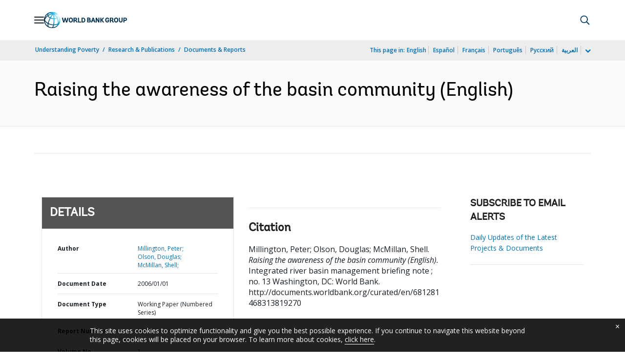

--- FILE ---
content_type: application/xml; charset=utf-8
request_url: https://search.worldbank.org/api/v3/wds?format=xml&fl=display_title,lang&guid=681281468313819270&apilang=en
body_size: 386
content:
<?xml version="1.0" encoding="UTF-8" standalone="yes"?>
<documents rows="10" os="0" page="1" total="1">
  <doc id="8516117">
    <id>8516117</id>
    <lang>English</lang>
    <entityids>
      <entityid>000020953_20071017135219</entityid>
    </entityids>
    <abstracts>This note is one in a series explaining the attributes and practical application of integrated river basin management. This note discusses: 1) The value of having a community that is aware of the natural resources issues in the basin; and 2) Some of the ways a river basin organization could introduce awareness raising programs to different stakeholders.</abstracts>
    <display_title>Raising the awareness of the basin community</display_title>
    <pdfurl>http://documents.worldbank.org/curated/en/681281468313819270/pdf/411620Raising0awareness0NOTE11301PUBLIC1.pdf</pdfurl>
    <guid>681281468313819270</guid>
    <url>http://documents.worldbank.org/curated/en/681281468313819270</url>
  </doc>
</documents>